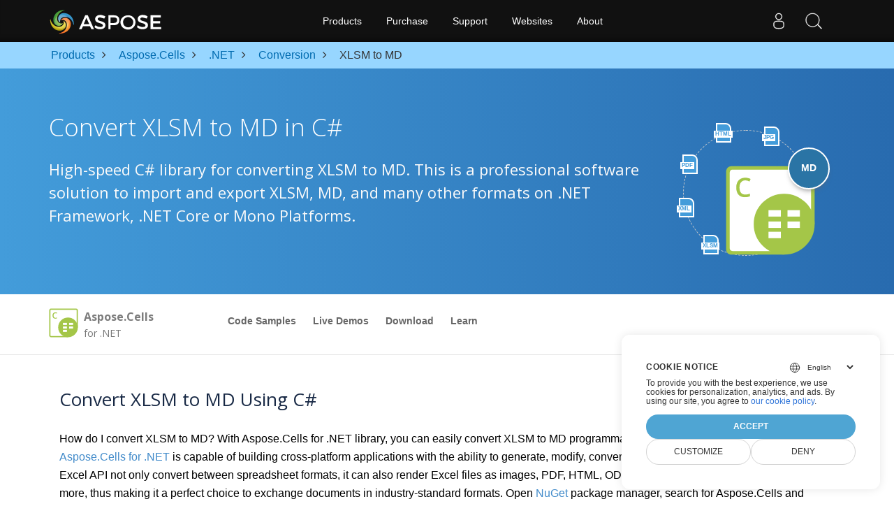

--- FILE ---
content_type: text/html
request_url: https://products.aspose.com/cells/net/conversion/xlsm-to-md/
body_size: 10317
content:
<!doctype html><html lang=en class=no-js><head><meta charset=utf-8><script>window.dataLayer=window.dataLayer||[];function gtag(){dataLayer.push(arguments)}gtag("set","url_passthrough",!0),gtag("set","ads_data_redaction",!0),gtag("consent","default",{ad_storage:"denied",ad_user_data:"denied",ad_personalization:"denied",analytics_storage:"denied"}),window.uetq=window.uetq||[],window.uetq.push("consent","default",{ad_storage:"denied"})</script><script>(function(e,t,n,s,o){e[s]=e[s]||[],e[s].push({"gtm.start":(new Date).getTime(),event:"gtm.js"});var a=t.getElementsByTagName(n)[0],i=t.createElement(n),r=s!="dataLayer"?"&l="+s:"";i.async=!0,i.src="https://www.googletagmanager.com/gtm.js?id="+o+r,a.parentNode.insertBefore(i,a)})(window,document,"script","dataLayer","GTM-NJMHSH")</script><meta name=robots content="index, follow"><link rel=apple-touch-icon sizes=180x180 href=https://cms.admin.containerize.com/templates/asposecloud/images/apple-touch-icon.png><link rel=icon type=image/png sizes=32x32 href=https://cms.admin.containerize.com/templates/asposecloud/images/favicon-32x32.png><link rel=icon type=image/png sizes=16x16 href=https://cms.admin.containerize.com/templates/asposecloud/images/favicon-16x16.png><link rel=mask-icon href=https://cms.admin.containerize.com/templates/asposecloud/images/safari-pinned-tab.svg color=#5bbad5><link rel="shortcut icon" href=https://cms.admin.containerize.com/templates/asposecloud/images/favicon.ico><meta name=msapplication-TileColor content="#2b5797"><meta name=msapplication-config content="https://cms.admin.containerize.com/templates/asposecloud/images/browserconfig.xml"><meta name=theme-color content="#ffffff"><meta name=author content="Aspose"><meta charset=utf-8><meta name=viewport content="width=device-width,initial-scale=1,shrink-to-fit=no"><link rel=canonical href=https://products.aspose.com/cells/net/conversion/xlsm-to-md/><meta name=generator content="Hugo 0.101.0"><title>C# XLSM to MD - XLSM to MD Converter | products.aspose.com</title><meta name=description content="Aspose Excel. This comprehensive solution provides C# developers with a fully integrated approach to convert XLSM to MD format, enabling seamless saving of XLSM data into MD format using the Aspose.Cells library, all through efficient and customizable C# code."><meta name=keywords content="Aspose Excel. C# Aspose.Cells. Smart XLSM files to MD Converter for C#. Convert XLSM to MD in C#. XLSM files to MD Conversion in C#. Leverage intelligent data processing to automatically parse and save XLSM into MD format with high fidelity and code efficiency"><script type=application/ld+json>{"@context":"http://schema.org/","@type":"SoftwareApplication","name":"Aspose.Cells for Net","applicationCategory":"DeveloperApplication","image":["https://www.aspose.cloud/templates/aspose/img/products/cells/aspose_cells-for-net.svg"],"description":"Aspose Excel. This comprehensive solution provides C# developers with a fully integrated approach to convert XLSM to MD format, enabling seamless saving of XLSM data into MD format using the Aspose.Cells library, all through efficient and customizable C# code.","downloadUrl":"https://releases.aspose.com/cells/net/","releaseNotes":"https://docs.aspose.com/cells/net/release-notes/","operatingSystem":["Windows","Linux","macOS"]}</script><script type=application/ld+json>{"@context":"https://schema.org/","@type":"Article","mainEntityOfPage":{"@type":"WebPage","@id":"https:\/\/products.aspose.com\/cells\/net\/conversion\/xlsm-to-md\/"},"headline":"C# XLSM to MD - XLSM to MD Converter","description":"Aspose Excel. This comprehensive solution provides C# developers with a fully integrated approach to convert XLSM to MD format, enabling seamless saving of XLSM data into MD format using the Aspose.Cells library, all through efficient and customizable C# code.","image":{"@type":"ImageObject","url":"https://www.aspose.cloud/templates/aspose/img/products/cells/aspose_cells-for-net.svg","width":"","height":""},"author":{"@type":"Organization","name":"Aspose Pty Ltd"},"publisher":{"@type":"Organization","name":"Aspose Pty Ltd","logo":{"@type":"ImageObject","url":"https://about.aspose.com/templates/aspose/img/svg/aspose-logo.svg","width":"","height":""}},"datePublished":"2025-11-13","wordCount":"810","articleBody":"[HTML JPG PDF XML XLSM MD Convert XLSM to MD in C# High-speed C# library for converting XLSM to MD. This is a professional software solution to import and export XLSM, MD, and many other formats on .NET Framework, .NET Core or Mono Platforms. \u0026nbsp; Aspose.Cells for .NET Overview Code Samples Live Demos Download Learn Overview Code Samples Live Demos Download Learn Download from NuGet × Open NuGet package manager, search for and install. You may also use the following command from the Package Manager Console. \u0026nbsp;Copied! PM\u0026gt; Install-Package Visit our documentation for more details. Convert XLSM to MD Using C# How do I convert XLSM to MD? With Aspose.Cells for .NET library, you can easily convert XLSM to MD programmatically with a few lines of code. Aspose.Cells for .NET is capable of building cross-platform applications with the ability to generate, modify, convert, render and print all Excel files. .NET Excel API not only convert between spreadsheet formats, it can also render Excel files as images, PDF, HTML, ODS, CSV, SVG, JSON, WORD, PPT and more, thus making it a perfect choice to exchange documents in industry-standard formats. Open NuGet package manager, search for Aspose.Cells and install. You may also use the following command from the Package Manager Console. Package Manager Console Command PM\u0026gt; Install-Package Aspose.Cells Save XLSM to MD in C# The following example demonstrates how to convert XLSM to MD in C#. Follow the easy steps to convert XLSM to MD. Upload your XLSM file, then simply save it as MD file. For both XLSM reading and MD writing you can use fully qualified filenames. The output MD content and formatting will be identical to the original XLSM document. Sample Code to Convert XLSM to MD Input file Upload a file Convert Select format DOCX PDF MD HTML TXT MHTML ODT OTT XPS PNG BMP EMF GIF SVG TIFF JPG using Aspose.Cells; var workbook = new Workbook(\u0022Input.xlsx\u0022); workbook.Save(\u0022Output.pdf\u0022); Run code ||| Copy code to the clipboard How to Convert XLSM to MD via C# Need to convert XLSM files to MD programmatically? .NET developers can easily load \u0026amp; convert XLSM to MD in just a few lines of code. Install \u0026lsquo;Aspose.Cells for .NET\u0026rsquo;. Add a library reference (import the library) to your C# project. Load XLSM file with an instance of Workbook. Convert XLSM to MD by calling Workbook.Save method. Get the conversion result of XLSM to MD. C# library to convert XLSM to MD There are two alternative options to install \u0026ldquo;Aspose.Cells for .NET\u0026rdquo; onto your system. Please choose one that resembles your needs and follow the step-by-step instructions: Install a NuGet Package . See Documentation Install the library using Package Manager Console within Visual Studio IDE System Requirements Before running the .NET conversion example code, make sure that you have the following prerequisites. Microsoft Windows or a compatible OS with .NET, .NET Core, Windows Azure or Mono Platforms.. Development environment like Microsoft Visual Studio. Add reference to the Aspose.Cells for .NET DLL in your project. XLSM What is XLSM File Format? Files with XLSM extension is a type of Spreadsheet files that support Macros. From application point of view, a Macro is set of instructions that are used for automating processes. A macro is used to record the steps that are performed repeatedly and facilitates performing the actions by running the macro again. Macros are programmed with Microsoft’s Visual Basic for Applications (VBA) from within the Excel Workbook using the Visual Basic Editor and can be run\/debug directly from there. Read More MD What is MD File Format? Text files created with Markdown language dialects is saved with .md or .MARKDOWN file extension. MD files are saved in plain text format that uses Markdown language which also includes inline text symbols, defining how a text can be formatted such as indentations, table formatting, fonts, and headers. MD files can be converted to HTML with a program called Markdown. Markdown language is released by John Gruber. Read More Other Supported Conversions You can also convert XLSM to many other file formats including few listed below. XLSM TO BMP (Bitmap Image) XLSM TO EMF (Enhanced Metafile Format) XLSM TO GIF (Graphical Interchange Format) XLSM TO HTML (Hyper Text Markup Language) XLSM TO MD (Markdown Language) XLSM TO MHTML (Web Page Archive Format) XLSM TO ODS (OpenDocument Spreadsheet File) XLSM TO PDF (Portable Document Format) XLSM TO PNG (Portable Network Graphics) XLSM TO SVG (Scalable Vector Graphics) XLSM TO TIFF (Tagged Image Format) XLSM TO TSV (Tab-Separated Values) XLSM TO TXT (Text Document) XLSM TO XLS (Excel Binary Format) XLSM TO XLSB (Binary Excel Workbook File) XLSM TO XLSX (OOXML Excel File) XLSM TO XLT (Microsoft Excel Template) XLSM TO XLTM (Excel Macro-enabled Template) XLSM TO XLTX (Office OpenXML Excel Template) XLSM TO XML (Extensible Markup Language) XLSM TO XPS (XML Paper Specifications) XLSM TO JSON (JavaScript Object Notation)]"}</script><script type=application/ld+json>{"@context":"https://schema.org","@type":"Organization","name":"Aspose Pty. Ltd.","url":"https://www.aspose.com","logo":"https://about.aspose.com/templates/aspose/img/svg/aspose-logo.svg","alternateName":"Aspose","sameAs":["https://www.facebook.com/Aspose/","https://twitter.com/Aspose","https://www.youtube.com/user/AsposeVideo","https://www.linkedin.com/company/aspose","https://stackoverflow.com/questions/tagged/aspose","https://aspose.quora.com/","https://aspose.github.io/"],"contactPoint":[{"@type":"ContactPoint","telephone":"+1 903 306 1676","contactType":"sales","areaServed":"US","availableLanguage":"en"},{"@type":"ContactPoint","telephone":"+44 141 628 8900","contactType":"sales","areaServed":"GB","availableLanguage":"en"},{"@type":"ContactPoint","telephone":"+61 2 8006 6987","contactType":"sales","areaServed":"AU","availableLanguage":"en"}]}</script><script type=application/ld+json>{"@context":"https://schema.org","@type":"WebSite","url":"https://www.aspose.com","sameAs":["https://search.aspose.com","https://docs.aspose.com","https://blog.aspose.com","https://forum.aspose.com","https://products.aspose.com","https://about.aspose.com","https://purchase.aspose.com","https://apireference.aspose.com"],"potentialAction":{"@type":"SearchAction","target":"https://search.aspose.com/search/?q={search_term_string}","query-input":"required name=search_term_string"}}</script><meta itemprop=name content="C# XLSM to MD - XLSM to MD Converter"><meta itemprop=description content="Aspose Excel. This comprehensive solution provides C# developers with a fully integrated approach to convert XLSM to MD format, enabling seamless saving of XLSM data into MD format using the Aspose.Cells library, all through efficient and customizable C# code."><meta property="og:title" content="C# XLSM to MD - XLSM to MD Converter"><meta property="og:description" content="Aspose Excel. This comprehensive solution provides C# developers with a fully integrated approach to convert XLSM to MD format, enabling seamless saving of XLSM data into MD format using the Aspose.Cells library, all through efficient and customizable C# code."><meta property="og:type" content="website"><meta property="og:url" content="https://products.aspose.com/cells/net/conversion/xlsm-to-md/"><link href=/cells/css/ico.min.css rel=stylesheet><link href=/cells/css/font-awesome.min.css rel=stylesheet><link rel=preload href=/cells/scss/main.min.c57de0f987df41b9ebbfd1b2fd271ebead1a8904f810f963f9aaa29f1ef37d28.css as=style><link href=/cells/scss/main.min.c57de0f987df41b9ebbfd1b2fd271ebead1a8904f810f963f9aaa29f1ef37d28.css rel=stylesheet><link href=/cells/scss/products-main.min.be3463abd86a9e1a3088ddcaad9c135b72471000956a23c4acf13f281abd6571.css rel=stylesheet><script>(function(e,t,n,s,o,i,a){e.ContainerizeMenuObject=o,e[o]=e[o]||function(){(e[o].q=e[o].q||[]).push(arguments)},e[o].l=1*new Date,i=t.createElement(n),a=t.getElementsByTagName(n)[0],i.async=1,i.src=s,a.parentNode.append(i)})(window,document,"script","https://menu-new.containerize.com/scripts/engine.min.js?v=1.0.1","aspose-en")</script></head><body class=td-section><noscript><iframe src="https://www.googletagmanager.com/ns.html?id=GTM-NJMHSH" height=0 width=0 style=display:none;visibility:hidden></iframe></noscript><script src=https://www.consentise.com/v1.2/consent-min.js data-cookiedomain=.aspose.com data-privacy-policy-url=https://about.aspose.com/legal/privacy-policy/ data-preferred-color=#4FA5D3 data-default-language=en defer></script><style>.bg-light-primary{background:#97d6ff}.productbreadcrumbs li{list-style-type:none}.productbreadcrumbs li{padding:10px 0;display:inline-block;color:#333}.productbreadcrumbs a{display:inline-block;color:#006bb0!important}.productbreadcrumbs li i{margin:0 10px}@media(max-width:688px){.productbreadcrumbs{padding:0 20px!important}}</style><div class="container-fluid bg-light-primary"><div class=container><div class=row><div class="col-md-12 p-0"><ol class="d-flex align-items-center m-0 productbreadcrumbs p-0" itemscope itemtype=https://schema.org/BreadcrumbList><li itemprop=itemListElement itemscope itemtype=https://schema.org/ListItem><a href=/ itemprop=item><span itemprop=name>Products</span></a><meta itemprop=position content="1"></li><li itemprop=itemListElement itemscope itemtype=https://schema.org/ListItem><i class="fa fa-angle-right">&nbsp;</i>
<a itemprop=item href=/cells/><span itemprop=name>Aspose.Cells</span></a><meta itemprop=position content="2"></li><li itemprop=itemListElement itemscope itemtype=https://schema.org/ListItem><i class="fa fa-angle-right">&nbsp;</i>
<a itemprop=item href=/cells/net/><span itemprop=name>.NET</span></a><meta itemprop=position content="3"></li><li itemprop=itemListElement itemscope itemtype=https://schema.org/ListItem><i class="fa fa-angle-right">&nbsp;</i>
<a itemprop=item href=/cells/net/conversion/><span itemprop=name>Conversion</span></a><meta itemprop=position content="4"></li><li itemprop=itemListElement itemscope itemtype=https://schema.org/ListItem><i class="fa fa-angle-right">&nbsp;</i>
<span itemprop=name>XLSM to MD</span><meta itemprop=position content="5"></li></ol></div></div></div></div><div class="container-fluid td-default td-outer set-min-height"><main role=main class=td-main><div class='pf-landing-page-com autogen'><div class="container-fluid header1 header2 productfamilyheader minify-header"><div class=container><div class="row pt-lg-5"><div class="col-md-12 padding0"><div class="col-lg-3 col-md-3 pull-right"><div class=tr><div class=aspose_product_img><div class=circleiconsformat><em class=fileiconsmall>HTML</em>
<em class=fileiconsmall>JPG</em>
<em class=fileiconsmall>PDF</em>
<em class=fileiconsmall>XML</em>
<em class=fileiconsmall>XLSM</em></div><img class=lazyloaded width=220 height=220 src=https://www.aspose.cloud/templates/aspose/img/products/cells/aspose_cells-for-net.svg alt='  Product Family'><div class=conversiontag>MD</div></div></div></div><div class="padding0 col-lg-9"><h1>Convert XLSM to MD in C#</h1><h2 class=pr-h2>High-speed C# library for converting XLSM to MD. This is a professional software solution to import and export XLSM, MD, and many other formats on .NET Framework, .NET Core or Mono Platforms.</h2></div></div></div></div></div><div class="container-fluid productfamilypage bg-white"><div class="container-fluid sub-menu-container"><div id=sticky1 class=stickytopheight>&nbsp;</div><div class=container><div class=row><div class="col-md-2 title2"><h4><span class=spanclass><img width=42 height=42 src=https://www.aspose.cloud/templates/aspose/img/products/cells/aspose_cells-for-net.svg alt="Aspose.Cells  for .NET" class=lazyloaded>
</span>Aspose.Cells <small>for .NET</small></h4></div><div class=col-md-6><h4 class=mb-hide>Overview</h4><ul class="nav nav-pills mb-hide"><li><a href=https://github.com/aspose-cells>Code Samples</a></li><li><a href=https://products.aspose.app/cells/family>Live Demos</a></li><li><a href=https://releases.aspose.com/cells/net>Download</a></li><li><a href=https://docs.aspose.com/cells/net>Learn</a></li></ul><div class=submenu><ul class=submenul><li class="dropdown smenu-li"><a class="dropdown-toggle arrow-dd" href=/ data-toggle=dropdown>Overview</a><ul class="dropdown-menu smenu-dd"><li><a href=https://github.com/aspose-cells>Code Samples</a></li><li><a href=https://products.aspose.app/cells/family>Live Demos</a></li><li><a href=https://releases.aspose.com/cells/net>Download</a></li><li><a href=https://docs.aspose.com/cells/net>Learn</a></li></ul></li></ul></div></div><div class="col-md-4 sub-rhs col-sm-12"><div class=btn-group></div></div></div><div id=nugetproject class="modal fade downloadproject" tabindex=-1 role=dialog aria-labelledby=exampleModalLabel aria-hidden=true><div class=modal-dialog role=document><div class=modal-content><div class=modal-header><h5 class=modal-title>Download from NuGet</h5><button class=close type=button data-dismiss=modal aria-label=Close> ×</button></div><div class=modal-body><p><small>Open <a href=https://www.nuget.org/packages/aspose.cells>NuGet</a> package
manager, search for <b></b>and install.<br>You may also use the
following command from the Package Manager Console.</small></p><div class=copyclipboard><button class="copybtn btn btn-success" type=button data-clipboard-target=#copyboard data-clipboard-action=copy><i class="fa fa-clipboard">&nbsp;</i></button><span class=copiedtooltip>Copied!</span></div><div class=consolebox><span class=consoletxt>PM> </span><textarea id=copyboard readonly>Install-Package  </textarea></div></div><div class="modal-footer tc">Visit our <a href=https://docs.aspose.com/cells/net>documentation</a> for more details.</div></div></div></div></div></div><div class="autogen container-fluid bg-white agp-content section"><div class=container><div class=row><div class="col-md-12 tl"><h2 class=bold-h2>Convert XLSM to MD Using C#</h2><p>How do I convert XLSM to MD? With Aspose.Cells for .NET library, you can easily convert XLSM to MD programmatically with a few lines of code.
<a href=https://products.aspose.com/cells/net>Aspose.Cells for .NET</a>
is capable of building cross-platform applications with the ability to generate, modify, convert, render and print all Excel files. .NET Excel API not only convert between spreadsheet formats, it can also render Excel files as images, PDF, HTML, ODS, CSV, SVG, JSON, WORD, PPT and more, thus making it a perfect choice to exchange documents in industry-standard formats. Open
<a href=https://www.nuget.org/packages/aspose.cells>NuGet</a>
package manager, search for Aspose.Cells and install. You may also use the following command from the Package Manager Console.</p><div class="col-md-12 tl"><div id=code class=codeblock><h3>Package Manager Console Command</h3><div class=highlight><pre tabindex=0 style=color:#f8f8f2;background-color:#272822;-moz-tab-size:4;-o-tab-size:4;tab-size:4><code class=language-cs data-lang=cs><span style=display:flex><span>
</span></span><span style=display:flex><span>PM&gt; Install-Package Aspose.Cells
</span></span></code></pre></div></div></div></div></div></div></div><div class="autogen container-fluid bg-white agp-content section"><div class=container><div class=row><div class="col-md-12 tl"><h2 class=bold-h2>Save XLSM to MD in C#</h2><p>The following example demonstrates how to convert XLSM to MD in C#.</p><p><p>Follow the easy steps to convert XLSM to MD. Upload your XLSM file, then simply save it as MD file. For both XLSM reading and MD writing you can use fully qualified filenames. The output MD content and formatting will be identical to the original XLSM document.</p></p></div></div></div></div><style>*,*::before,*::after{box-sizing:border-box}body{margin:0;font-family:var(--bs-body-font-family);font-size:var(--bs-body-font-size);font-weight:var(--bs-body-font-weight);line-height:var(--bs-body-line-height);color:var(--bs-body-color);text-align:var(--bs-body-text-align);background-color:var(--bs-body-bg);-webkit-text-size-adjust:100%;-webkit-tap-highlight-color:transparent}h6,.h6,h5,.h5,h4,.h4,h3,.h3,h2,.h2,h1,.h1{margin-top:0;margin-bottom:.5rem;font-weight:500;line-height:1.2}h3,.h3{font-size:calc(1.3rem + .6vw)}@media(min-width:1200px){h3,.h3{font-size:1.75rem}}.panelContainer{width:100%}.csColor{background:#5d8000}.parametersblock h3,.parametersblock .h3{background:silver;font-size:13px;font-weight:700;padding:10px;border-radius:10px 10px 0 0;margin:0}@media screen and (max-width:768px){.parametersblock h3,.parametersblock .h3{text-align:center}}.parametersBox{color:#f8f8f2!important;background-color:#2b2b2b!important}.parametersBox #fileInput{font-size:0;width:1px;height:1px}.parametersBox .description{text-align:left;margin:auto;padding:10px 10px 10px 20px;box-sizing:border-box}.parametersBox .description span.position{display:inline-block;margin-left:25px}.parametersBox .action{text-align:right;margin:auto;padding:10px 20px 10px 10px}.parametersBox .action.output-format{padding-left:5px}.row{--bs-gutter-x:1.5rem;--bs-gutter-y:0;display:flex;flex-wrap:wrap;margin-top:calc(var(--bs-gutter-y)*-1);margin-right:calc(var(--bs-gutter-x)*-.5);margin-left:calc(var(--bs-gutter-x)*-.5)}.col-4{flex:none;width:25%;padding-left:10px!important}.pt-3{padding-top:1rem!important;margin-left:0;margin-right:0}.pb-3{padding-bottom:1rem!important;margin-left:0;margin-right:0}.fileInput{opacity:0;position:absolute;z-index:-1}.parametersBox #fileInput{font-size:0;width:1px;height:1px}.actionButton{height:45px;width:150px;background:#8fd14f;color:#fff;padding:10px 15px;font-size:16px;font-weight:400;outline:0!important;border:1px solid #5c5c5c!important;display:inline-block;margin-bottom:0;text-align:center;white-space:nowrap;vertical-align:middle;touch-action:manipulation;cursor:pointer;line-height:1.42857143;user-select:none;text-decoration:none;transition:opacity .2s ease-in}.actionButton:hover{opacity:.8;text-decoration:none;color:#fff}.backgroundBlue{background:#2d9bf0}label.fileInputLabel{word-break:break-word;height:initial;white-space:initial}.disabled{pointer-events:none;cursor:default;opacity:.6}select:disabled{opacity:1}button:not(:disabled),[type=button]:not(:disabled),[type=reset]:not(:disabled),[type=submit]:not(:disabled){cursor:pointer}a#runCodeButtonMobile.actionButton.disabled,a#runCodeButton.actionButton.disabled{opacity:.9;background-color:#5e7e3e}.codeBox{color:#f8f8f2!important;background-color:#2b2b2b!important;margin-bottom:0!important;font-size:16px;padding-left:15px;line-height:initial}pre,code,kbd,samp{font-family:var(--bs-font-monospace);font-size:1em;direction:ltr;unicode-bidi:bidi-override}pre{display:block;margin-top:0;margin-bottom:1rem;overflow:auto;font-size:.875em}pre code{font-size:inherit;color:inherit;word-break:normal}@media screen and (max-width:768px){.codeBox{padding-left:0}}.rowLine{border-top:1px solid silver}.codeblock h3,.codeblock .h3{background:silver;font-size:13px;font-weight:300;padding:10px;border-radius:0 0 10px 10px;margin:0}.run-code-button{padding:15px 0 10px;background-color:#2b2b2b;margin-left:0!important;margin-right:0!important}.run-code-button .action{display:flex!important;align-items:center;justify-content:center}.only-in-mobile-block,.only-in-mobile-flex,.only-in-small-desktop-block,.only-in-small-desktop-flex{display:none}.clipboard{float:right;touch-action:manipulation;cursor:pointer}.leftboard{float:left;touch-action:manipulation;cursor:pointer}.clipboard:hover{color:#468c02;fill:#468c02}.clipboard .bi-clipboard{width:20px;height:20px}.clipboard a{position:relative;user-select:none;text-decoration:none;color:#0f0f0f;touch-action:manipulation;cursor:pointer;font-weight:700}.clipboard a:hover{color:#468c02}@media screen and (max-width:768px){.clipboard{float:none}}@media screen and (max-width:992px){.only-in-small-desktop-block{display:block}.hide-in-small-desktop-block{display:none}.only-in-small-desktop-flex{display:flex}.hide-in-small-desktop-flex{display:none}}@media screen and (max-width:768px){.only-in-mobile-block{display:block}.hide-in-mobile-block{display:none}.only-in-mobile-flex{display:flex}.hide-in-mobile-flex{display:none}.langbox{min-width:50%}}@media screen and (max-width:768px){.codeblock h3,.codeblock .h3{text-align:center;line-height:0}}@media screen and (max-width:768px){.only-in-mobile-block{display:block}.hide-in-mobile-block{display:none}.only-in-mobile-flex{display:flex}.hide-in-mobile-flex{display:none}.langbox{min-width:50%}}@media screen and (max-width:992px){.panelContainer{width:95%;margin-left:auto;margin-right:auto}}@media screen and (max-width:768px){.panelContainer{width:100%;margin-left:auto;margin-right:auto}}</style><script>function updateFilename(){var e=document.getElementById("fileInput");e.files.length>0&&(document.getElementById("showInputFileName").innerText=e.files[0].name,document.getElementById("inputFilename").innerText='"'+e.files[0].name+'"',document.getElementById("outputFilename").innerText='"'+e.files[0].name.split(".").slice(0,-1).join(".")+"."+document.getElementById("selectOutputFormat").value+'"')}function copyCode(){var n,t=document.getElementById("snippet");if(navigator.clipboard&&window.isSecureContext)return navigator.clipboard.writeText(t.innerText);let e=document.createElement("textarea");e.value=t.innerText,e.style.position="absolute",e.style.opacity=0,e.style.left="-999999px",e.style.top="-999999px",document.body.appendChild(e),e.focus(),e.select();try{let t=document.execCommand("copy");e.remove()}catch{document.removeChild("textarea")}n=document.getElementById("appui"),n.scrollIntoView()}function changeOutputFileInSnippet(e){var t=document.getElementById("fileInput");t.files.length>0?document.getElementById("outputFilename").innerText='"'+t.files[0].name.split(".").slice(0,-1).join(".")+"."+e+'"':document.getElementById("outputFilename").innerText='"Output.'+e+'"'}function runCode(){var e,n,s,o,t=document.getElementById("fileInput");t.files.length>0&&(n=new FormData,n.append(t.files[0].name,t.files[0]),e=new XMLHttpRequest,s=document.getElementById("selectOutputFormat").value,o="https://api.products.aspose.app/cells/conversion/api/ConversionApi/Convert?outputType="+s,e.open("POST",o,!0),e.onreadystatechange=function(){if(this.readyState==4&&this.status==200){var e=JSON.parse(this.responseText);href_url="https://api.products.aspose.app/cells/conversion/api/Download/"+e.FolderName+"?file="+e.FileName,document.getElementById("runstatus").style.display="none",window.location=href_url}},document.getElementById("runstatus").style.display="",e.send(n))}</script><div class="container-fluid productfamilypage"><div class="features-section singleproduct"><div class=container><div class=row><div class="remove-rp remove-lp col-lg-12"><div class=panelContainer><div><div id=appui class=parametersblock><div class=h3>Sample Code to Convert XLSM to MD</div><div class=parametersBox><div class="row pt-3"><div class="col-4 description"><span class=position>Input file</span></div><div class="col-4 action"><form id=fileInputContainer><input type=file class=fileInput id=fileInput accept=.xlsm onchange=updateFilename()>
<label class="actionButton backgroundBlue fileInputLabel" for=fileInput>Upload a file</label></form></div><div class="col-4 description hide-in-mobile-block"><span id=showInputFileName class=fileName></span></div><div class="col-4 action hide-in-mobile-block hide-in-small-desktop-block"><a class=actionButton id=runCodeButton type=button onclick=runCode()>Convert</a></div></div><div class="row pb-3"><div class="col-4 description"><span class=position>Select format</span></div><div class="col-4 action output-format"><select class="actionButton backgroundBlue" id=selectOutputFormat onchange=changeOutputFileInSnippet(this.options[this.selectedIndex].value)><option value=docx>DOCX</option><option value=pdf selected>PDF</option><option value=md>MD</option><option value=html>HTML</option><option value=txt>TXT</option><option value=mhtml>MHTML</option><option value=odt>ODT</option><option value=ott>OTT</option><option value=xps>XPS</option><option value=png>PNG</option><option value=bmp>BMP</option><option value=emf>EMF</option><option value=gif>GIF</option><option value=svg>SVG</option><option value=tiff>TIFF</option><option value=jpg>JPG</option></select></div><div class="col-4 description hide-in-mobile-block"></div><div class="col-4 hide-in-mobile-block hide-in-small-desktop-block"></div></div><div style="border-top:1px solid silver"></div></div></div></div><div><div id=code class=codeblock><div><pre class=codeBox>


	<code id=snippet class="cs hljs language-csharp">
  <span class=hljs-keyword>using</span> Aspose.Cells;
  <span class=hljs-keyword>var</span> workbook = <span class=hljs-keyword>new</span> Workbook(<span id=inputFilename class=hljs-string>"Input.xlsx"</span>);
  workbook.Save(<span id=outputFilename class=hljs-string>"Output.pdf"</span>);
	</code>

            </pre><div class="row run-code-button only-in-mobile-flex only-in-small-desktop-flex"><div class="col action"><a class="actionButton disabled" id=runCodeButtonMobile type=button onclick=runCode()>Run
code</a></div></div></div><div class=h3><div id=runstatus class=leftboard style=display:none><svg height="20"><g><text font-size="10" y="10" x="10">|||<animate attributeName="x" from="20" to="190" begin="0" dur="3s" repeatCount="indefinite"/></text></g></svg></div>  <div class=clipboard><svg xmlns="http://www.w3.org/2000/svg" fill="currentcolor" class="bi bi-clipboard" viewBox="0 0 16 16"><path d="M4 1.5H3a2 2 0 00-2 2V14a2 2 0 002 2h10a2 2 0 002-2V3.5a2 2 0 00-2-2h-1v1h1a1 1 0 011 1V14a1 1 0 01-1 1H3a1 1 0 01-1-1V3.5a1 1 0 011-1h1v-1z"/><path d="M9.5 1a.5.5.0 01.5.5v1a.5.5.0 01-.5.5h-3A.5.5.0 016 2.5v-1a.5.5.0 01.5-.5h3zm-3-1A1.5 1.5.0 005 1.5v1A1.5 1.5.0 006.5 4h3A1.5 1.5.0 0011 2.5v-1A1.5 1.5.0 009.5.0h-3z"/></svg><a class=Button id=copyCodeButton href=javascript:void(0) onclick=copyCode()>Copy code to the clipboard</a></div></div></div></div></div><script>function loadOutFormatsSelect(){var e,n,o,t="pdf;xls;xlsx;docx;pptx;xlsm;xlsb;xlt;ods;ots;csv;tsv;html;htm;mht;numbers;jpg;bmp;png;webp;svg;tiff;xps;mhtml;md;json;xml;zip;sql;txt;et;ett;prn;dif;emf;fods;gif;sxc;xlam;xltm;xltx;numbers;azw3".split(";"),i=t.length,s=document.getElementById("selectOutputFormat");if(i>0){s.options.length=0;for(e=0;e<i;e++)n=document.createElement("option"),n.value=t[e],n.text=t[e].toUpperCase(),s.add(n)}o="md",s.selectedIndex=t.indexOf(o),changeOutputFileInSnippet(o),document.getElementById("inputFilename").innerText='"input.xlsm"'}loadOutFormatsSelect()</script></div></div></div></div></div><div class="autogen container-fluid bg-white agp-content section"><div class=container><div class=row><div class="col-md-12 tl"><h2 class=bold-h2>How to Convert XLSM to MD via C#</h2><p><p>Need to convert XLSM files to MD programmatically? .NET developers can easily load & convert XLSM to MD in just a few lines of code.</p></p><ol><li>Install &lsquo;Aspose.Cells for .NET&rsquo;.</li><li>Add a library reference (import the library) to your C# project.</li><li>Load XLSM file with an instance of Workbook.</li><li>Convert XLSM to MD by calling Workbook.Save method.</li><li>Get the conversion result of XLSM to MD.</li></ol></div></div></div></div><div class="autogen container-fluid bg-white agp-content section"><div class=container><div class=row><div class="col-md-12 tl"><h2 class=bold-h2>C# library to convert XLSM to MD</h2><p><p>There are two alternative options to install &ldquo;Aspose.Cells for .NET&rdquo; onto your system. Please choose one that resembles your needs and follow the step-by-step instructions:</p></p><ol><li>Install a
<a href=https://www.nuget.org/packages/Aspose.Cells/>NuGet Package</a>
. See
<a href=https://docs.aspose.com/cells/net/installation/#install-asposecells-for-net-through-nuget>Documentation</a></li><li>Install the library using
<a href=https://docs.aspose.com/cells/net/installation/#install-asposecells-using-the-package-manager-console>Package Manager Console</a>
within Visual Studio IDE</li></ol></div></div></div></div><div class="autogen container-fluid bg-white agp-content section"><div class=container><div class=row><div class="col-md-12 tl"><h2 class=bold-h2>System Requirements</h2><p><p>Before running the .NET conversion example code, make sure that you have the following prerequisites.</p></p><ul><li>Microsoft Windows or a compatible OS with .NET, .NET Core, Windows Azure or Mono Platforms..</li><li>Development environment like Microsoft Visual Studio.</li><li>Add reference to the Aspose.Cells for .NET DLL in your project.</li></ul></div></div></div></div><div class='container-fluid agp-content bg-gray-lighter aboutfile box-1 vh100 section'><div class="container full-width"><div class=row><div class="col-md-6 tl rightborder"><div class=aboutagp-box><h3><em class=icofile><b>XLSM</b></em> What is XLSM File Format?</h3><p>Files with XLSM extension is a type of Spreadsheet files that support Macros. From application point of view, a Macro is set of instructions that are used for automating processes. A macro is used to record the steps that are performed repeatedly and facilitates performing the actions by running the macro again. Macros are programmed with Microsoft’s Visual Basic for Applications (VBA) from within the Excel Workbook using the Visual Basic Editor and can be run/debug directly from there.</p><a class=read-more href=https://docs.fileformat.com/spreadsheet/xlsm/ target=_blank rel="noopener noreferrer">Read More</a></div></div><div class="col-md-6 tl rightborder"><div class=aboutagp-box><h3><em class=icofile><b>MD</b></em> What is MD File Format?</h3><p>Text files created with Markdown language dialects is saved with .md or .MARKDOWN file extension. MD files are saved in plain text format that uses Markdown language which also includes inline text symbols, defining how a text can be formatted such as indentations, table formatting, fonts, and headers. MD files can be converted to HTML with a program called Markdown. Markdown language is released by John Gruber.</p><a class=read-more href=https://docs.fileformat.com/word-processing/md/ target=_blank rel="noopener noreferrer">Read More</a></div></div></div></div></div><div id=dvOtherSupportedConversions class="col-md-12 pt-5 pb-5 convertypes bg-white agp-content section"><div class=container><h3 id="hOtherSupportedFeatureHeading tc" class="tc d-block">Other Supported Conversions</h3><p id=pOtherSupportedFeatureSubHeading class="tc d-block">You can also convert XLSM to many other file formats including few listed below.</p><div class="row other-converters"><div class="col-md-3 other-converter"><a href=https://products.aspose.com/cells/net/conversion/xlsm-to-bmp/>XLSM TO BMP</a> (Bitmap Image)</div><div class="col-md-3 other-converter"><a href=https://products.aspose.com/cells/net/conversion/xlsm-to-emf/>XLSM TO EMF</a> (Enhanced Metafile Format)</div><div class="col-md-3 other-converter"><a href=https://products.aspose.com/cells/net/conversion/xlsm-to-gif/>XLSM TO GIF</a> (Graphical Interchange Format)</div><div class="col-md-3 other-converter"><a href=https://products.aspose.com/cells/net/conversion/xlsm-to-html/>XLSM TO HTML</a> (Hyper Text Markup Language)</div><div class="col-md-3 other-converter"><a href=https://products.aspose.com/cells/net/conversion/xlsm-to-md/>XLSM TO MD</a> (Markdown Language)</div><div class="col-md-3 other-converter"><a href=https://products.aspose.com/cells/net/conversion/xlsm-to-mhtml/>XLSM TO MHTML</a> (Web Page Archive Format)</div><div class="col-md-3 other-converter"><a href=https://products.aspose.com/cells/net/conversion/xlsm-to-ods/>XLSM TO ODS</a> (OpenDocument Spreadsheet File)</div><div class="col-md-3 other-converter"><a href=https://products.aspose.com/cells/net/conversion/xlsm-to-pdf/>XLSM TO PDF</a> (Portable Document Format)</div><div class="col-md-3 other-converter"><a href=https://products.aspose.com/cells/net/conversion/xlsm-to-png/>XLSM TO PNG</a> (Portable Network Graphics)</div><div class="col-md-3 other-converter"><a href=https://products.aspose.com/cells/net/conversion/xlsm-to-svg/>XLSM TO SVG</a> (Scalable Vector Graphics)</div><div class="col-md-3 other-converter"><a href=https://products.aspose.com/cells/net/conversion/xlsm-to-tiff/>XLSM TO TIFF</a> (Tagged Image Format)</div><div class="col-md-3 other-converter"><a href=https://products.aspose.com/cells/net/conversion/xlsm-to-tsv/>XLSM TO TSV</a> (Tab-Separated Values)</div><div class="col-md-3 other-converter"><a href=https://products.aspose.com/cells/net/conversion/xlsm-to-txt/>XLSM TO TXT</a> (Text Document)</div><div class="col-md-3 other-converter"><a href=https://products.aspose.com/cells/net/conversion/xlsm-to-xls/>XLSM TO XLS</a> (Excel Binary Format)</div><div class="col-md-3 other-converter"><a href=https://products.aspose.com/cells/net/conversion/xlsm-to-xlsb/>XLSM TO XLSB</a> (Binary Excel Workbook File)</div><div class="col-md-3 other-converter"><a href=https://products.aspose.com/cells/net/conversion/xlsm-to-xlsx/>XLSM TO XLSX</a> (OOXML Excel File)</div><div class="col-md-3 other-converter"><a href=https://products.aspose.com/cells/net/conversion/xlsm-to-xlt/>XLSM TO XLT</a> (Microsoft Excel Template)</div><div class="col-md-3 other-converter"><a href=https://products.aspose.com/cells/net/conversion/xlsm-to-xltm/>XLSM TO XLTM</a> (Excel Macro-enabled Template)</div><div class="col-md-3 other-converter"><a href=https://products.aspose.com/cells/net/conversion/xlsm-to-xltx/>XLSM TO XLTX</a> (Office OpenXML Excel Template)</div><div class="col-md-3 other-converter"><a href=https://products.aspose.com/cells/net/conversion/xlsm-to-xml/>XLSM TO XML</a> (Extensible Markup Language)</div><div class="col-md-3 other-converter"><a href=https://products.aspose.com/cells/net/conversion/xlsm-to-xps/>XLSM TO XPS</a> (XML Paper Specifications)</div><div class="col-md-3 other-converter"><a href=https://products.aspose.com/cells/net/conversion/xlsm-to-json/>XLSM TO JSON</a> (JavaScript Object Notation)</div></div></div></div></div></div></main></div><script src=https://code.jquery.com/jquery-3.3.1.min.js integrity="sha256-FgpCb/KJQlLNfOu91ta32o/NMZxltwRo8QtmkMRdAu8=" crossorigin=anonymous></script><script defer src=/cells/js/main.min.bcff3ebc12e5204436729789d5fdbb30bd3f02f3529ae312b91c61c2335100e9.js integrity="sha256-vP8+vBLlIEQ2cpeJ1f27ML0/AvNSmuMSuRxhwjNRAOk=" crossorigin=anonymous></script><div id=DynabicMenuFooter></div></body></html>